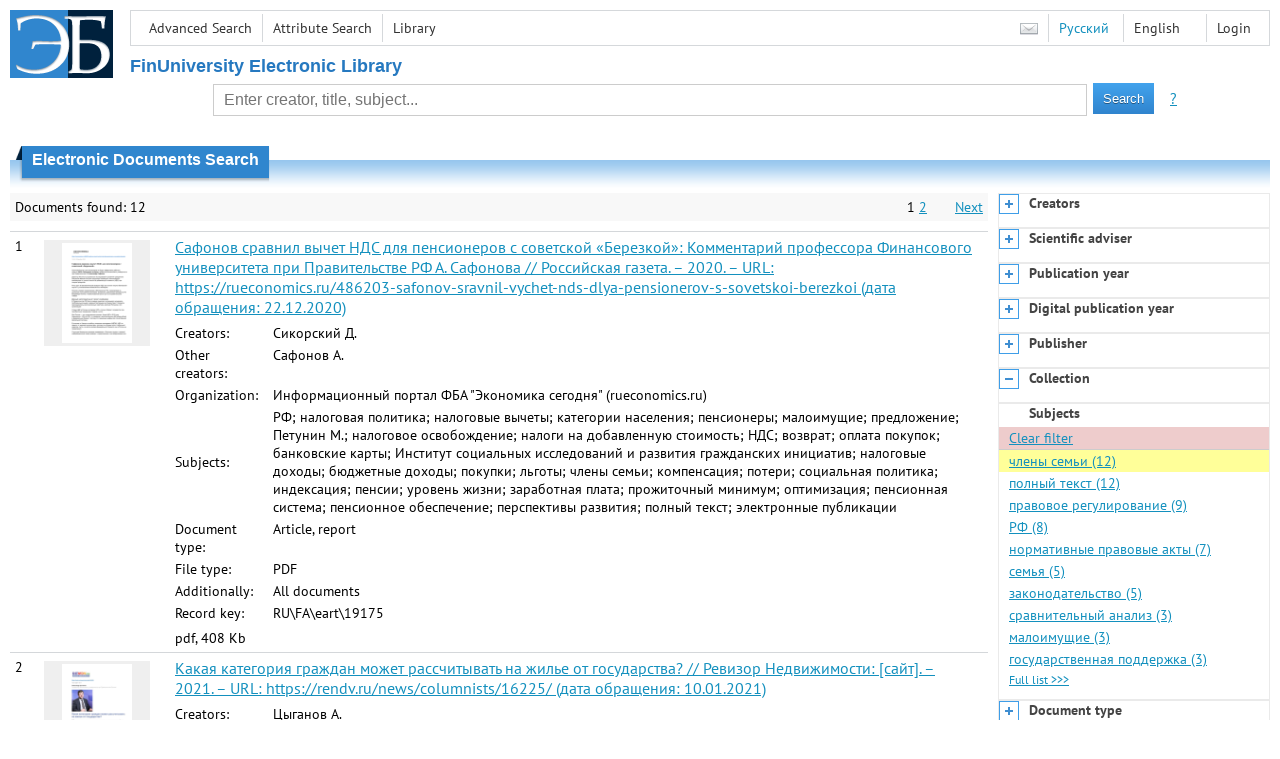

--- FILE ---
content_type: text/html; charset=utf-8
request_url: http://elib.fa.ru/en/search/result?q=&f=subject%3A%D1%87%D0%BB%D0%B5%D0%BD%D1%8B+%D1%81%D0%B5%D0%BC%D1%8C%D0%B8&c=4
body_size: 11774
content:

<!DOCTYPE html>
<html>
<head>
  <meta charset="utf-8" />
  <meta name="viewport" content="width=device-width">
  <title>Financial University - Electronic Documents Search</title>
  <link rel="shortcut icon" href="/favicon.ico" type="image/x-icon" />
  <link href="/content/styles/elib.css" rel="stylesheet" type="text/css" />
  <link href="/content/styles/tables.css" rel="stylesheet" type="text/css" />
  <link href="/content/styles/buttons.css" rel="stylesheet" type="text/css" />
  <link href="/content/styles/favorite.css" rel="stylesheet" type="text/css" />
  <link href="/content/styles/new-css.css" rel="stylesheet" type="text/css" />
  <link href="/content/styles/jquery-ui-1.10.3.custom.css" rel="stylesheet" type="text/css" />
  <script src="/content/scripts/jquery-1.11.1.min.js" type="text/javascript"></script>
  <script src="/content/scripts/jquery-ui-1.10.3.custom.min.js" type="text/javascript"></script>
  <script src="/content/scripts/utils.js" type="text/javascript"></script>
  <script src="/content/scripts/favorite.res.en.js" type="text/javascript"></script>
  <script src="/content/scripts/favorite.js" type="text/javascript"></script>
  <script src="/content/scripts/new-script.js" type="text/javascript"></script>
  
  <link href="/content/styles/search.css" rel="stylesheet" type="text/css" />
  <script src="/content/scripts/search.js" type="text/javascript"></script>

  <link href="/file/custom.css" rel="stylesheet" type="text/css" />
  
  <script type="text/javascript">
    function showHideLoginMenu(e) {
      $('ul', $(event.target).parent().parent()).toggle();
    }
  </script>
</head>
<body onload="fixFooterSizeProblem(0)" onresize="fixFooterSizeProblem(0)">
    <div id="body2" class="body2_n">
    <div id="topBlock">
      &nbsp;
    </div>
    <div class="new-header">
      <a href="/en" class="logo">
        <img alt="Logo" src="/file/logo-min-en.png" class="logo" />
      </a>
      <button class="new-nav-btn">
        <svg xmlns="http://www.w3.org/2000/svg" xmlns:xlink="http://www.w3.org/1999/xlink"
             class="header__nav-btn-img" width="24" height="24" viewBox="0 0 24 24">
          <title>Меню</title>
          <rect x="4" y="6" width="15" height="2"></rect>
          <rect x="4" y="11" width="15" height="2"></rect>
          <rect x="4" y="16" width="15" height="2"></rect>
        </svg>
      </button>
      <div id="topMenu">
        

<ul class="topMainLinksMenu">

    <li class="menuFirstItem"><a href="/en/search/advanced">Advanced Search</a></li>
    <li class="menuItem"><a href="/en/search/advanced2">Attribute Search</a></li>
    <li class="menuLastItem"><a href="http://www.library.fa.ru/" target="_blank">Library</a></li>
</ul>



<ul class="topLoginLinksMenu">

    <li class="menuFirstItem"><a href="/en/account/login?returnUrl=http%3a%2f%2felib.fa.ru%2fen%2fsearch%2fresult%3fq%3d%26f%3dsubject%3a%d1%87%d0%bb%d0%b5%d0%bd%d1%8b%2b%d1%81%d0%b5%d0%bc%d1%8c%d0%b8%26c%3d4">Login</a></li>
</ul>
        <ul class="langMenu">
  <li class="menuFirstItem"><a href="/en/main/sendmessage">
    <img alt="Contacts" src="/content/images/main/mail.png" /></a></li>
      <li class="menuItem">
        <span><a href="/search/result?q=&amp;f=subject%3a%d1%87%d0%bb%d0%b5%d0%bd%d1%8b+%d1%81%d0%b5%d0%bc%d1%8c%d0%b8&amp;c=4">Русский</a></span>
    </li>
    <li class="menuLastItem">
        <span>English</span>
    </li>
</ul>

        <div class="clearFloat">
          &nbsp;
        </div>
      </div>
    </div>
      <table id="header1">
        <tr>
          <td class="header1Text" colspan="3">
              <h1>
                FinUniversity Electronic Library
              </h1>
          </td>
        </tr>
        <tr>
          <td class="header1Space2">
            <div>
            </div>
          </td>
          <td class="header1Search">
<div class="searchPanel">
    <form action="/en/search/result?q=&amp;c=1">
        <input type="hidden" name="lang" value="en" />
      <input type="hidden" name="c" value="1" />
      <table class="searchTable">
  <tr>
    <td class="searchCellLeft_1">
      &nbsp;
    </td>
    <td class="searchCellSpace_1">
      &nbsp;
    </td>
    <td class="searchCellCenter_1">
      <input id="searchText" name="q" type="text" value="" placeholder="Enter creator, title, subject..."/>
    </td>
    <td class="searchCellSpace_1">
      &nbsp;
    </td>
    <td class="searchCellRight_1">
      <table id="searchTableButtons">
        <tr>
          <td>
            <input class="button buttonSearch" type="submit" value="Search" />
          </td>
          <td class="searchHelpLink">
            <a href="/en/help/search">?</a>
          </td>
        </tr>
      </table>
    </td>
  </tr>
</table>

    </form>
</div>
          </td>
          <td class="header1Space2">
            <div>
            </div>
          </td>
        </tr>
          <tr>
            <td class="header1Text" colspan="3">
              <div></div>
            </td>
          </tr>
      </table>
        <table id="header2">
          <tr>
            <td class="header2_space"></td>
            <td class="header2_1"></td>
            <td class="header2_2">
                <h1>Electronic Documents Search</h1>
            </td>
            <td class="header2_3"></td>
            <td class="header2_4"></td>
            <td class="header2_space"></td>
          </tr>
        </table>
    <div id="mainContent">
        <table class="columnsTable">
    <tr>
      <td class="leftColumn">
        <table class="searchInfo">
  <tr>
    <td class="res">
      Documents found: 12
    </td>
    <td class="space"></td>
    <td class="nav">
            <span>1</span>
            <a href="/en/search/result?q=&amp;f=subject%3a%d1%87%d0%bb%d0%b5%d0%bd%d1%8b+%d1%81%d0%b5%d0%bc%d1%8c%d0%b8&amp;c=4&amp;p=2">2</a>
          <span>&nbsp; &nbsp; &nbsp;</span>
          <a href="/en/search/result?q=&amp;f=subject%3a%d1%87%d0%bb%d0%b5%d0%bd%d1%8b+%d1%81%d0%b5%d0%bc%d1%8c%d0%b8&amp;c=4&amp;p=2">Next</a>
    </td>
  </tr>
</table>

                  <table class="searchResult">
<tr>
  <td>
    1
  </td>
  <td>
    <div class="previewPicture2">
      <a href="/art2020/bv2861.pdf/en/info" class="previewPictureSearchLink">
        <img alt="" src="/art2020/bv2861.pdf/picture?size=2" class="previewPicture2" /></a>
    </div>
  </td>
  <td>
    <div class="searchTitle">
      <a href="/art2020/bv2861.pdf/en/info"><span class="hl_none">Сафонов сравнил вычет НДС для пенсионеров с советской &#171;Березкой&#187;: Комментарий профессора Финансового университета при Правительстве РФ А. Сафонова // Российская газета. – 2020. – URL: https://rueconomics.ru/486203-safonov-sravnil-vychet-nds-dlya-pensionerov-s-sovetskoi-berezkoi (дата обращения: 22.12.2020)</span></a>
    </div>
      <table class="searchDetails">
          <tr>
            <th>Creators:
            </th>
            <td><span class="hl_none">Сикорский Д.</span>
            </td>
          </tr>
          <tr>
            <th>Other creators:
            </th>
            <td><span class="hl_none">Сафонов А.</span>
            </td>
          </tr>
          <tr>
            <th>Organization:
            </th>
            <td><span class="hl_none">Информационный портал ФБА &quot;Экономика сегодня&quot; (rueconomics.ru)</span>
            </td>
          </tr>
          <tr>
            <th>Subjects:
            </th>
            <td><span class="hl_none">РФ; налоговая политика; налоговые вычеты; категории населения; пенсионеры; малоимущие; предложение; Петунин М.; налоговое освобождение; налоги на добавленную стоимость; НДС; возврат; оплата покупок; банковские карты; Институт социальных исследований и развития гражданских инициатив; налоговые доходы; бюджетные доходы; покупки; льготы; члены семьи; компенсация; потери; социальная политика; индексация; пенсии; уровень жизни; заработная плата; прожиточный минимум; оптимизация; пенсионная система; пенсионное обеспечение; перспективы развития; полный текст; электронные публикации</span>
            </td>
          </tr>
          <tr>
            <th>Document type:
            </th>
            <td><span class="hl_none">Article, report</span>
            </td>
          </tr>
          <tr>
            <th>File type:
            </th>
            <td><span class="hl_none">PDF</span>
            </td>
          </tr>
          <tr>
            <th>Additionally:
            </th>
            <td><span class="hl_none">All documents</span>
            </td>
          </tr>
          <tr>
            <th>Record key:
            </th>
            <td><span class="hl_none">RU\FA\eart\19175</span>
            </td>
          </tr>
      </table>
        <div class="searchLink">
      pdf, 408 Kb
    </div>
  </td>
  <td>
  </td>
</tr>
<tr>
  <td>
    2
  </td>
  <td>
    <div class="previewPicture2">
      <a href="/art2021/bv31.pdf/en/info" class="previewPictureSearchLink">
        <img alt="" src="/art2021/bv31.pdf/picture?size=2" class="previewPicture2" /></a>
    </div>
  </td>
  <td>
    <div class="searchTitle">
      <a href="/art2021/bv31.pdf/en/info"><span class="hl_none">Какая категория граждан может рассчитывать на жилье от государства? // Ревизор Недвижимости: [сайт]. – 2021. – URL: https://rendv.ru/news/columnists/16225/ (дата обращения: 10.01.2021)</span></a>
    </div>
      <table class="searchDetails">
          <tr>
            <th>Creators:
            </th>
            <td><span class="hl_none">Цыганов А.</span>
            </td>
          </tr>
          <tr>
            <th>Organization:
            </th>
            <td><span class="hl_none">Информационный портал &quot;Ревизор Недвижимости&quot; (rendv.ru)</span>
            </td>
          </tr>
          <tr>
            <th>Subjects:
            </th>
            <td><span class="hl_none">РФ; жилищная политика; жилищный вопрос; жилищное обеспечение; жилищное законодательство; жилищный кодекс; жилье; квартиры; правовое регулирование; категории населения; малоимущие; социальный найм; договор социального найма; жилищные условия; регионы; субъекты федерации; учет; социальная защита; члены семьи; льготы; ветераны войны; комментарии; разъяснения; полный текст; электронные публикации</span>
            </td>
          </tr>
          <tr>
            <th>Document type:
            </th>
            <td><span class="hl_none">Article, report</span>
            </td>
          </tr>
          <tr>
            <th>File type:
            </th>
            <td><span class="hl_none">PDF</span>
            </td>
          </tr>
          <tr>
            <th>Additionally:
            </th>
            <td><span class="hl_none">All documents</span>
            </td>
          </tr>
          <tr>
            <th>Record key:
            </th>
            <td><span class="hl_none">RU\FA\eart\19444</span>
            </td>
          </tr>
      </table>
        <div class="searchLink">
      pdf, 0.5 Mb
    </div>
  </td>
  <td>
  </td>
</tr>
<tr>
  <td>
    3
  </td>
  <td>
    <div class="previewPicture2">
      <a href="/art2019/bv881.pdf/en/info" class="previewPictureSearchLink">
        <img alt="" src="/art2019/bv881.pdf/picture?size=2" class="previewPicture2" /></a>
    </div>
  </td>
  <td>
    <div class="searchTitle">
      <a href="/art2019/bv881.pdf/en/info"><span class="hl_none">Роль суда Европейского союза в защите прав и свобод человека // Гуманитарные науки. – 2019. – №3(39)</span></a>
    </div>
      <table class="searchDetails">
          <tr>
            <th>Creators:
            </th>
            <td><span class="hl_none">Иксанов И. С.</span>
            </td>
          </tr>
          <tr>
            <th>Subjects:
            </th>
            <td><span class="hl_none">Европа; Европейский союз; европейская интеграция; интеграционные объединения; правовая система; правовая охрана; правовое регулирование; мировой опыт; защита прав человека; права человека; судебная система; судебные органы; судебные инстанции; Европейский суд по правам человека; судебное решение; гражданство; право на гражданство; право на жительство; свобода передвижения; свобода личности; равноправие граждан; члены семьи; законодательство; международное право; международно-правовая защита; полный текст</span>
            </td>
          </tr>
          <tr>
            <th>Document type:
            </th>
            <td><span class="hl_none">Article, report</span>
            </td>
          </tr>
          <tr>
            <th>File type:
            </th>
            <td><span class="hl_none">PDF</span>
            </td>
          </tr>
          <tr>
            <th>Additionally:
            </th>
            <td><span class="hl_none">All documents</span>
            </td>
          </tr>
          <tr>
            <th>Record key:
            </th>
            <td><span class="hl_none">RU\FA\eart\12604</span>
            </td>
          </tr>
      </table>
        <div class="searchLink">
      pdf, 292 Kb
    </div>
  </td>
  <td>
  </td>
</tr>
<tr>
  <td>
    4
  </td>
  <td>
    <div class="previewPicture2">
      <a href="/art2023/bv1650.pdf/en/info" class="previewPictureSearchLink">
        <img alt="" src="/art2023/bv1650.pdf/picture?size=2" class="previewPicture2" /></a>
    </div>
  </td>
  <td>
    <div class="searchTitle">
      <a href="/art2023/bv1650.pdf/en/info"><span class="hl_none">Алименты как составляющая системы социальной поддержки и защиты малообеспеченных (малоимущих) категорий граждан // Семейное и жилищное право. – 2023. – № 3.-С.5-7</span></a>
    </div>
      <table class="searchDetails">
          <tr>
            <th>Creators:
            </th>
            <td><span class="hl_none">Матвеева Н. А.</span>
            </td>
          </tr>
          <tr>
            <th>Subjects:
            </th>
            <td><span class="hl_none">РФ; исследования ФУ; алименты; терминология; понятийный аппарат; алиментные обязательства; малоимущие; малообеспеченные граждане; нетрудоспособность; социальная политика; финансовая помощь; государственная поддержка; нуждаемость; семья; члены семьи; законодательство; правовое регулирование; нормативные правовые акты; нетрудоспособное население; правоотношения; социальная защита; полный текст</span>
            </td>
          </tr>
          <tr>
            <th>Document type:
            </th>
            <td><span class="hl_none">Article, report</span>
            </td>
          </tr>
          <tr>
            <th>File type:
            </th>
            <td><span class="hl_none">PDF</span>
            </td>
          </tr>
          <tr>
            <th>Additionally:
            </th>
            <td><span class="hl_none">All documents</span>
            </td>
          </tr>
          <tr>
            <th>Record key:
            </th>
            <td><span class="hl_none">RU\FA\eart\31224</span>
            </td>
          </tr>
      </table>
        <div class="searchLink">
      pdf, 169 Kb
    </div>
  </td>
  <td>
  </td>
</tr>
<tr>
  <td>
    5
  </td>
  <td>
    <div class="previewPicture2">
      <a href="/art2019/bv886.pdf/en/info" class="previewPictureSearchLink">
        <img alt="" src="/art2019/bv886.pdf/picture?size=2" class="previewPicture2" /></a>
    </div>
  </td>
  <td>
    <div class="searchTitle">
      <a href="/art2019/bv886.pdf/en/info"><span class="hl_none">Борьба ведущих мировых держав за формирование &quot;кадрового резерва&quot; элитного сообщества Казахстана в контексте стартовавшего транзита власти // Гуманитарные науки. – 2019. – №3(39)</span></a>
    </div>
      <table class="searchDetails">
          <tr>
            <th>Creators:
            </th>
            <td><span class="hl_none">Осинина Д. Д.</span>
            </td>
          </tr>
          <tr>
            <th>Subjects:
            </th>
            <td><span class="hl_none">СНГ; Казахстан; мировой опыт; внутренняя политика; президент; Назарбаев Н.; отставка; государственная власть; главы государств; сроки; Конституция; изменение; полномочия; парламент; государственный аппарат; политическая элита; кадровая политика; руководство; государственное управление; управленческие кадры; кадровый резерв; должностные лица; передача власти; члены семьи; Назарбаева Д.; преемственность; групповые интересы; группы давления; Китай; КНР; международное сотрудничество; международные научные связи; высшее образование; академическая мобильность; подготовка кадров; обмен опытом; студенты; стажировка; США; международные программы; &quot;Болашак&quot;; президентская стипендиальная программа; гранты; Турция; молодежь; мировоззрение; политический фактор; политическая ориентация; сравнительный анализ; политические взгляды; политология; полный текст</span>
            </td>
          </tr>
          <tr>
            <th>Document type:
            </th>
            <td><span class="hl_none">Article, report</span>
            </td>
          </tr>
          <tr>
            <th>File type:
            </th>
            <td><span class="hl_none">PDF</span>
            </td>
          </tr>
          <tr>
            <th>Additionally:
            </th>
            <td><span class="hl_none">All documents</span>
            </td>
          </tr>
          <tr>
            <th>Record key:
            </th>
            <td><span class="hl_none">RU\FA\eart\12609</span>
            </td>
          </tr>
      </table>
        <div class="searchLink">
      pdf, 325 Kb
    </div>
  </td>
  <td>
  </td>
</tr>
<tr>
  <td>
    6
  </td>
  <td>
    <div class="previewPicture2">
      <a href="/art2019/bv1763.pdf/en/info" class="previewPictureSearchLink">
        <img alt="" src="/art2019/bv1763.pdf/picture?size=2" class="previewPicture2" /></a>
    </div>
  </td>
  <td>
    <div class="searchTitle">
      <a href="/art2019/bv1763.pdf/en/info"><span class="hl_none">Компаративный анализ правового регулирования и профилактики насилия над детьми в Сербии и России // Образование и право. – 2019. – № 6.-С.216-221</span></a>
    </div>
      <table class="searchDetails">
          <tr>
            <th>Creators:
            </th>
            <td><span class="hl_none">Багреева Е. Г.; Степанович Б.</span>
            </td>
          </tr>
          <tr>
            <th>Subjects:
            </th>
            <td><span class="hl_none">РФ; Сербия; правовое регулирование; сравнительный анализ; семейные отношения; уголовная политика; профилактика; насилие; дети; семья; детали; защита прав человека; семейные конфликты; права детей; международное право; нормативные правовые акты; национальное право; члены семьи; неприкосновенность личности; семейное законодательство; административное законодательство; административное право; семейное право; Семейный кодекс; полный текст</span>
            </td>
          </tr>
          <tr>
            <th>Document type:
            </th>
            <td><span class="hl_none">Article, report</span>
            </td>
          </tr>
          <tr>
            <th>File type:
            </th>
            <td><span class="hl_none">PDF</span>
            </td>
          </tr>
          <tr>
            <th>Additionally:
            </th>
            <td><span class="hl_none">All documents</span>
            </td>
          </tr>
          <tr>
            <th>Record key:
            </th>
            <td><span class="hl_none">RU\FA\eart\13810</span>
            </td>
          </tr>
      </table>
        <div class="searchLink">
      pdf, 248 Kb
    </div>
  </td>
  <td>
  </td>
</tr>
<tr>
  <td>
    7
  </td>
  <td>
    <div class="previewPicture2">
      <a href="/art2020/bv3103.pdf/en/info" class="previewPictureSearchLink">
        <img alt="" src="/art2020/bv3103.pdf/picture?size=2" class="previewPicture2" /></a>
    </div>
  </td>
  <td>
    <div class="searchTitle">
      <a href="/art2020/bv3103.pdf/en/info"><span class="hl_none">Адаптация иностранных граждан в России: актуализация теории и практики регулирования в по-COVID период // Власть. – 2020. – № 5.-С.267-274</span></a>
    </div>
      <table class="searchDetails">
          <tr>
            <th>Creators:
            </th>
            <td><span class="hl_none">Галас М. Л.</span>
            </td>
          </tr>
          <tr>
            <th>Subjects:
            </th>
            <td><span class="hl_none">РФ; национальная экономика; государственная политика; миграционная политика; концепции; государственное регулирование; правовое регулирование; переселение; иностранные граждане; международная миграция населения; адаптация; условия жизни; социокультурный подход; органы государственной власти; иммиграция населения; иммигранты; социальные отношения; социальная структура; культурная адаптация; межкультурные отношения; гражданское общество; правоотношения; социальная адаптация; экономические отношения; чрезвычайные ситуации; глобализация; коронавирус; пандемия; COVID-19; экономические последствия; мировое экономическое развитие; мировая экономика; нестабильность; потери (экон); кризис; экономические кризисы; экономические проблемы; рынок труда; трудовые ресурсы; безработица; сокращение производства; рабочие места; темпы снижения; безработные; уровень безработицы; государственная поддержка; занятость; международная миграция рабочей силы; трудовая миграция; иностранные рабочие; конфликтные ситуации; коренное население; иностранная рабочая сила; конфликт интересов; социальные конфликты; социальный протест; трудоустройство; регионы; региональный анализ; социологические исследования; экономическая социология; настроение; население; удовлетворенность; индекс общественных настроений; индекс удовлетворенности жизнью; индекс социального оптимизма; материальное положение; сравнительный анализ; 2019 г.; 2020 г.; ВЦИОМ; эмпирические исследования; социальные оценки; ожидания; оптимизм; пессимизм; гражданство; индивидуальная трудовая деятельность; предпринимательская деятельность; малое предпринимательство; малый бизнес; средний бизнес; стимулирование; денежные переводы; движение капитала; нормативные правовые акты; мораторий; депортация; реэмиграция населения; реэмигранты; права человека; разрешительная система; трудовая деятельность; работодатели; ЕАЭС; Евразийский экономический союз; интеграционные объединения; международная интеграция; международные соглашения; въезд и выезд; трудящиеся; члены семьи; обязательное медицинское страхование; охрана здоровья; перспективы развития; сценарные прогнозы; межгосударственный фонд обязательного медицинского страхования; членство государства; межгосударственное регулирование; межгосударственный фонд социальной поддержки; социальная помощь; гарантии; условия труда; свобода передвижения; исследования ФУ; полный текст</span>
            </td>
          </tr>
          <tr>
            <th>Document type:
            </th>
            <td><span class="hl_none">Article, report</span>
            </td>
          </tr>
          <tr>
            <th>File type:
            </th>
            <td><span class="hl_none">PDF</span>
            </td>
          </tr>
          <tr>
            <th>Additionally:
            </th>
            <td><span class="hl_none">All documents</span>
            </td>
          </tr>
          <tr>
            <th>Record key:
            </th>
            <td><span class="hl_none">RU\FA\eart\19504</span>
            </td>
          </tr>
      </table>
        <div class="searchLink">
      pdf, 201 Kb
    </div>
  </td>
  <td>
  </td>
</tr>
<tr>
  <td>
    8
  </td>
  <td>
    <div class="previewPicture2">
      <a href="/art2024/bv2075.pdf/en/info" class="previewPictureSearchLink">
        <img alt="" src="/art2024/bv2075.pdf/picture?size=2" class="previewPicture2" /></a>
    </div>
  </td>
  <td>
    <div class="searchTitle">
      <a href="/art2024/bv2075.pdf/en/info"><span class="hl_none">Проблема поиска справедливого баланса в правовом регулировании защиты прав членов семьи должника при применении законодательства о несостоятельности (банкротстве) // Законы России: опыт,анализ,практика. – 2024. – № 12. — С. 24-29</span></a>
    </div>
      <table class="searchDetails">
          <tr>
            <th>Creators:
            </th>
            <td><span class="hl_none">Илюшина М. Н.</span>
            </td>
          </tr>
          <tr>
            <th>Subjects:
            </th>
            <td><span class="hl_none">РФ; справедливый баланс; правовое регулирование; защита прав; члены семьи; должник; законодательство; несостоятельность; банкротство; кредитор; жилое помещение; материнский капитал; недвижимость; недвижимое имущество; собственность супругов; долевая собственность; нормативные правовые акты; полный текст</span>
            </td>
          </tr>
          <tr>
            <th>Document type:
            </th>
            <td><span class="hl_none">Article, report</span>
            </td>
          </tr>
          <tr>
            <th>File type:
            </th>
            <td><span class="hl_none">PDF</span>
            </td>
          </tr>
          <tr>
            <th>Additionally:
            </th>
            <td><span class="hl_none">All documents</span>
            </td>
          </tr>
          <tr>
            <th>Record key:
            </th>
            <td><span class="hl_none">RU\FA\eart\36606</span>
            </td>
          </tr>
      </table>
        <div class="searchLink">
      pdf, 253 Kb
    </div>
  </td>
  <td>
  </td>
</tr>
<tr>
  <td>
    9
  </td>
  <td>
    <div class="previewPicture2">
      <a href="/art2024/bv2092.pdf/en/info" class="previewPictureSearchLink">
        <img alt="" src="/art2024/bv2092.pdf/picture?size=2" class="previewPicture2" /></a>
    </div>
  </td>
  <td>
    <div class="searchTitle">
      <a href="/art2024/bv2092.pdf/en/info"><span class="hl_none">Перспективы правового регулирования незарегистрированного в установленном порядке брачного отношения в законодательстве Российской Федерации // Семейное и жилищное право. – 2024. – № 6. — С. 15-18</span></a>
    </div>
      <table class="searchDetails">
          <tr>
            <th>Creators:
            </th>
            <td><span class="hl_none">Крашенинников П. В.; Демкина А. В.</span>
            </td>
          </tr>
          <tr>
            <th>Subjects:
            </th>
            <td><span class="hl_none">РФ; Семейный кодекс; правовое регулирование; семейно-брачные отношения; законодательство; брак; гражданский брак; супружество; военнослужащие; члены семьи; Специальная военная операция; пенсии семьям погибших военнослужащих; погибшие; признание факта состояния в брачных отношениях; фактические брачные отношения; права фактических супругов; сожительство; нормативные правовые акты; полный текст</span>
            </td>
          </tr>
          <tr>
            <th>Document type:
            </th>
            <td><span class="hl_none">Article, report</span>
            </td>
          </tr>
          <tr>
            <th>File type:
            </th>
            <td><span class="hl_none">PDF</span>
            </td>
          </tr>
          <tr>
            <th>Additionally:
            </th>
            <td><span class="hl_none">All documents</span>
            </td>
          </tr>
          <tr>
            <th>Record key:
            </th>
            <td><span class="hl_none">RU\FA\eart\36635</span>
            </td>
          </tr>
      </table>
        <div class="searchLink">
      pdf, 196 Kb
    </div>
  </td>
  <td>
  </td>
</tr>
<tr>
  <td>
    10
  </td>
  <td>
    <div class="previewPicture2">
      <a href="/art2024/bv2140.pdf/en/info" class="previewPictureSearchLink">
        <img alt="" src="/art2024/bv2140.pdf/picture?size=2" class="previewPicture2" /></a>
    </div>
  </td>
  <td>
    <div class="searchTitle">
      <a href="/art2024/bv2140.pdf/en/info"><span class="hl_none">Семья и право - основа современного государства (на примере социалистической республики Вьетнам) // Семейное и жилищное право. – 2024. – № 3. — С. 12-15</span></a>
    </div>
      <table class="searchDetails">
          <tr>
            <th>Creators:
            </th>
            <td><span class="hl_none">Нгуен Ким Зунг; Багреева Е. Г.</span>
            </td>
          </tr>
          <tr>
            <th>Subjects:
            </th>
            <td><span class="hl_none">Социалистическая Республика Вьетнам; семья; право; Закон о браке и семье; семейно-брачные отношения; брак; супружество; члены семьи; фактические брачные отношения; права фактических супругов; суррогатное материнство; межнациональные браки; брак с иностранным гражданином; семейное право; законодательство; правовое регулирование; нормативные правовые акты; полный текст</span>
            </td>
          </tr>
          <tr>
            <th>Document type:
            </th>
            <td><span class="hl_none">Article, report</span>
            </td>
          </tr>
          <tr>
            <th>File type:
            </th>
            <td><span class="hl_none">PDF</span>
            </td>
          </tr>
          <tr>
            <th>Additionally:
            </th>
            <td><span class="hl_none">All documents</span>
            </td>
          </tr>
          <tr>
            <th>Record key:
            </th>
            <td><span class="hl_none">RU\FA\eart\36690</span>
            </td>
          </tr>
      </table>
        <div class="searchLink">
      pdf, 278 Kb
    </div>
  </td>
  <td>
  </td>
</tr>
          </table>
        <table class="searchInfo">
  <tr>
    <td class="res">
      Documents found: 12
    </td>
    <td class="space"></td>
    <td class="nav">
            <span>1</span>
            <a href="/en/search/result?q=&amp;f=subject%3a%d1%87%d0%bb%d0%b5%d0%bd%d1%8b+%d1%81%d0%b5%d0%bc%d1%8c%d0%b8&amp;c=4&amp;p=2">2</a>
          <span>&nbsp; &nbsp; &nbsp;</span>
          <a href="/en/search/result?q=&amp;f=subject%3a%d1%87%d0%bb%d0%b5%d0%bd%d1%8b+%d1%81%d0%b5%d0%bc%d1%8c%d0%b8&amp;c=4&amp;p=2">Next</a>
    </td>
  </tr>
</table>
                <hr />
        <table>
          <tr>
            <td>
              <a href="http://www.yandex.ru/" target="_blank">
                <img alt="Yandex Logo" src="/content/images/yandex/yandex_logo.gif" />
              </a>
            </td>
            <td>
              Search was performed using the <a href="http://server.yandex.ru">Yandex.Server</a>
            </td>
          </tr>
        </table>
      </td>
        <td class="rightColumn">
          <div id="facet-container" class="facet-container">
            <div class="facet-group facet-collapsed" data-code="creator_1" data-default-visible="" data-url="/en/search/facet?q=&amp;f=subject%3a%d1%87%d0%bb%d0%b5%d0%bd%d1%8b+%d1%81%d0%b5%d0%bc%d1%8c%d0%b8&amp;code=creator_1" data-active="">
              <div class="facet-header">
                <div class="accordion-button accordion-button-expand">&nbsp;</div>
                <div class="facet-title">Creators</div>
              </div>
              <div class="facet-body">
              </div>
              <div class="facet-loading" style="display: none;">
                ...
              </div>
            </div>
            <div class="facet-group facet-collapsed" data-code="scientificAdviser" data-default-visible="" data-url="/en/search/facet?q=&amp;f=subject%3a%d1%87%d0%bb%d0%b5%d0%bd%d1%8b+%d1%81%d0%b5%d0%bc%d1%8c%d0%b8&amp;code=scientificAdviser" data-active="">
              <div class="facet-header">
                <div class="accordion-button accordion-button-expand">&nbsp;</div>
                <div class="facet-title">Scientific adviser</div>
              </div>
              <div class="facet-body">
              </div>
              <div class="facet-loading" style="display: none;">
                ...
              </div>
            </div>
            <div class="facet-group facet-collapsed" data-code="date" data-default-visible="" data-url="/en/search/facet?q=&amp;f=subject%3a%d1%87%d0%bb%d0%b5%d0%bd%d1%8b+%d1%81%d0%b5%d0%bc%d1%8c%d0%b8&amp;code=date" data-active="">
              <div class="facet-header">
                <div class="accordion-button accordion-button-expand">&nbsp;</div>
                <div class="facet-title">Publication year</div>
              </div>
              <div class="facet-body">
              </div>
              <div class="facet-loading" style="display: none;">
                ...
              </div>
            </div>
            <div class="facet-group facet-collapsed" data-code="date2" data-default-visible="" data-url="/en/search/facet?q=&amp;f=subject%3a%d1%87%d0%bb%d0%b5%d0%bd%d1%8b+%d1%81%d0%b5%d0%bc%d1%8c%d0%b8&amp;code=date2" data-active="">
              <div class="facet-header">
                <div class="accordion-button accordion-button-expand">&nbsp;</div>
                <div class="facet-title">Digital publication year</div>
              </div>
              <div class="facet-body">
              </div>
              <div class="facet-loading" style="display: none;">
                ...
              </div>
            </div>
            <div class="facet-group facet-collapsed" data-code="publisher" data-default-visible="" data-url="/en/search/facet?q=&amp;f=subject%3a%d1%87%d0%bb%d0%b5%d0%bd%d1%8b+%d1%81%d0%b5%d0%bc%d1%8c%d0%b8&amp;code=publisher" data-active="">
              <div class="facet-header">
                <div class="accordion-button accordion-button-expand">&nbsp;</div>
                <div class="facet-title">Publisher</div>
              </div>
              <div class="facet-body">
              </div>
              <div class="facet-loading" style="display: none;">
                ...
              </div>
            </div>
            <div class="facet-group facet-collapsed" data-code="collection" data-default-visible="1" data-url="/en/search/facet?q=&amp;f=subject%3a%d1%87%d0%bb%d0%b5%d0%bd%d1%8b+%d1%81%d0%b5%d0%bc%d1%8c%d0%b8&amp;code=collection" data-active="">
              <div class="facet-header">
                <div class="accordion-button accordion-button-expand">&nbsp;</div>
                <div class="facet-title">Collection</div>
              </div>
              <div class="facet-body">
              </div>
              <div class="facet-loading" style="display: none;">
                ...
              </div>
            </div>
            <div class="facet-group facet-collapsed facet-active" data-code="subject" data-default-visible="1" data-url="/en/search/facet?q=&amp;f=subject%3a%d1%87%d0%bb%d0%b5%d0%bd%d1%8b+%d1%81%d0%b5%d0%bc%d1%8c%d0%b8&amp;code=subject" data-active="1">
              <div class="facet-header">
                <div class="accordion-button accordion-button-expand">&nbsp;</div>
                <div class="facet-title">Subjects</div>
              </div>
              <div class="facet-body">
              </div>
              <div class="facet-loading" style="display: none;">
                ...
              </div>
            </div>
            <div class="facet-group facet-collapsed" data-code="documentType" data-default-visible="" data-url="/en/search/facet?q=&amp;f=subject%3a%d1%87%d0%bb%d0%b5%d0%bd%d1%8b+%d1%81%d0%b5%d0%bc%d1%8c%d0%b8&amp;code=documentType" data-active="">
              <div class="facet-header">
                <div class="accordion-button accordion-button-expand">&nbsp;</div>
                <div class="facet-title">Document type</div>
              </div>
              <div class="facet-body">
              </div>
              <div class="facet-loading" style="display: none;">
                ...
              </div>
            </div>
            <div class="facet-group facet-collapsed" data-code="language" data-default-visible="" data-url="/en/search/facet?q=&amp;f=subject%3a%d1%87%d0%bb%d0%b5%d0%bd%d1%8b+%d1%81%d0%b5%d0%bc%d1%8c%d0%b8&amp;code=language" data-active="">
              <div class="facet-header">
                <div class="accordion-button accordion-button-expand">&nbsp;</div>
                <div class="facet-title">Language</div>
              </div>
              <div class="facet-body">
              </div>
              <div class="facet-loading" style="display: none;">
                ...
              </div>
            </div>
            <div class="facet-group facet-collapsed" data-code="access" data-default-visible="" data-url="/en/search/facet?q=&amp;f=subject%3a%d1%87%d0%bb%d0%b5%d0%bd%d1%8b+%d1%81%d0%b5%d0%bc%d1%8c%d0%b8&amp;code=access" data-active="">
              <div class="facet-header">
                <div class="accordion-button accordion-button-expand">&nbsp;</div>
                <div class="facet-title">Access</div>
              </div>
              <div class="facet-body">
              </div>
              <div class="facet-loading" style="display: none;">
                ...
              </div>
            </div>
            <div class="facet-group facet-collapsed" data-code="levelOfEducation" data-default-visible="" data-url="/en/search/facet?q=&amp;f=subject%3a%d1%87%d0%bb%d0%b5%d0%bd%d1%8b+%d1%81%d0%b5%d0%bc%d1%8c%d0%b8&amp;code=levelOfEducation" data-active="">
              <div class="facet-header">
                <div class="accordion-button accordion-button-expand">&nbsp;</div>
                <div class="facet-title">Level of education</div>
              </div>
              <div class="facet-body">
              </div>
              <div class="facet-loading" style="display: none;">
                ...
              </div>
            </div>
            <div class="facet-group facet-collapsed" data-code="specialityCodeFGOS" data-default-visible="" data-url="/en/search/facet?q=&amp;f=subject%3a%d1%87%d0%bb%d0%b5%d0%bd%d1%8b+%d1%81%d0%b5%d0%bc%d1%8c%d0%b8&amp;code=specialityCodeFGOS" data-active="">
              <div class="facet-header">
                <div class="accordion-button accordion-button-expand">&nbsp;</div>
                <div class="facet-title">Speciality code (FGOS)</div>
              </div>
              <div class="facet-body">
              </div>
              <div class="facet-loading" style="display: none;">
                ...
              </div>
            </div>
            <div class="facet-group facet-collapsed" data-code="specialityCodeOKSO" data-default-visible="" data-url="/en/search/facet?q=&amp;f=subject%3a%d1%87%d0%bb%d0%b5%d0%bd%d1%8b+%d1%81%d0%b5%d0%bc%d1%8c%d0%b8&amp;code=specialityCodeOKSO" data-active="">
              <div class="facet-header">
                <div class="accordion-button accordion-button-expand">&nbsp;</div>
                <div class="facet-title">Speciality code (OKSO)</div>
              </div>
              <div class="facet-body">
              </div>
              <div class="facet-loading" style="display: none;">
                ...
              </div>
            </div>
            <div class="facet-group facet-collapsed" data-code="specialityCodeOKSVNK" data-default-visible="" data-url="/en/search/facet?q=&amp;f=subject%3a%d1%87%d0%bb%d0%b5%d0%bd%d1%8b+%d1%81%d0%b5%d0%bc%d1%8c%d0%b8&amp;code=specialityCodeOKSVNK" data-active="">
              <div class="facet-header">
                <div class="accordion-button accordion-button-expand">&nbsp;</div>
                <div class="facet-title">Speciality code (OKSVNK)</div>
              </div>
              <div class="facet-body">
              </div>
              <div class="facet-loading" style="display: none;">
                ...
              </div>
            </div>
            <div class="facet-group facet-collapsed" data-code="educationCodeFGOS" data-default-visible="" data-url="/en/search/facet?q=&amp;f=subject%3a%d1%87%d0%bb%d0%b5%d0%bd%d1%8b+%d1%81%d0%b5%d0%bc%d1%8c%d0%b8&amp;code=educationCodeFGOS" data-active="">
              <div class="facet-header">
                <div class="accordion-button accordion-button-expand">&nbsp;</div>
                <div class="facet-title">Speciality group (FGOS)</div>
              </div>
              <div class="facet-body">
              </div>
              <div class="facet-loading" style="display: none;">
                ...
              </div>
            </div>
            <div class="facet-group facet-collapsed" data-code="educationCodeOKSO" data-default-visible="" data-url="/en/search/facet?q=&amp;f=subject%3a%d1%87%d0%bb%d0%b5%d0%bd%d1%8b+%d1%81%d0%b5%d0%bc%d1%8c%d0%b8&amp;code=educationCodeOKSO" data-active="">
              <div class="facet-header">
                <div class="accordion-button accordion-button-expand">&nbsp;</div>
                <div class="facet-title">Speciality group (OKSO)</div>
              </div>
              <div class="facet-body">
              </div>
              <div class="facet-loading" style="display: none;">
                ...
              </div>
            </div>
            <div class="facet-group facet-collapsed" data-code="educationCodeOKSVNK" data-default-visible="" data-url="/en/search/facet?q=&amp;f=subject%3a%d1%87%d0%bb%d0%b5%d0%bd%d1%8b+%d1%81%d0%b5%d0%bc%d1%8c%d0%b8&amp;code=educationCodeOKSVNK" data-active="">
              <div class="facet-header">
                <div class="accordion-button accordion-button-expand">&nbsp;</div>
                <div class="facet-title">Speciality group (OKSVNK)</div>
              </div>
              <div class="facet-body">
              </div>
              <div class="facet-loading" style="display: none;">
                ...
              </div>
            </div>
            <div class="facet-group facet-collapsed" data-code="topTitleSerial" data-default-visible="" data-url="/en/search/facet?q=&amp;f=subject%3a%d1%87%d0%bb%d0%b5%d0%bd%d1%8b+%d1%81%d0%b5%d0%bc%d1%8c%d0%b8&amp;code=topTitleSerial" data-active="">
              <div class="facet-header">
                <div class="accordion-button accordion-button-expand">&nbsp;</div>
                <div class="facet-title">Journal/newspaper</div>
              </div>
              <div class="facet-body">
              </div>
              <div class="facet-loading" style="display: none;">
                ...
              </div>
            </div>
          </div>
        </td>
    </tr>
  </table>

    </div>
  </div>
        <footer>
      <div id="footer">
        <table id="footerTable">
          <tr>
            <td class="footerSpace"></td>
            <td class="footerInfo">
              

<ul class="footerMenu">

    <li class="menuFirstItem"><a href="/en/search/advanced">Advanced Search</a></li>
    <li class="menuItem"><a href="/en/search/advanced2">Attribute Search</a></li>
    <li class="menuLastItem"><a href="http://www.library.fa.ru/" target="_blank">Library</a></li>
</ul>

              <ul class="footerMenu">
                <li class="menuFirstItem"><a href="/en/main/last">Last Arrivals</a></li>
                <li class="menuLastItem"><a href="/en/main/top">Most Popular Resources</a></li>
              </ul>
            </td>
            <td class="footerInfo">
              <p>
    &copy; <a href="http://www.fa.ru" target="_blank">Financial University</a>
</p>
<p>
    &copy; <a href="http://www.library.fa.ru" target="_blank">Financial Library Information Complex</a>
</p>
            </td>
            <td class="footerSpace"></td>
          </tr>
          <tr>
            <td class="footerSpace"></td>
            <td class="footerSpace2" colspan="2"></td>
            <td class="footerSpace"></td>
          </tr>
        </table>
      </div>
    </footer>
  <div class="new-mask"></div>
  
</body>
</html>


--- FILE ---
content_type: text/html; charset=utf-8
request_url: http://elib.fa.ru/en/search/facet?q=&f=subject%3a%d1%87%d0%bb%d0%b5%d0%bd%d1%8b+%d1%81%d0%b5%d0%bc%d1%8c%d0%b8&code=subject
body_size: 1058
content:


  <div class="facet-body">
      <a class="facet-link-clear" href="/en/search/result?q=&amp;c=5">Clear filter</a>
          <a class="active" title="члены семьи" href="/en/search/result?q=&amp;f=subject%3a%d1%87%d0%bb%d0%b5%d0%bd%d1%8b+%d1%81%d0%b5%d0%bc%d1%8c%d0%b8&amp;c=5">члены семьи
        (12)</a>
      <a class="" title="полный текст" href="/en/search/result?q=&amp;f=subject%3a%d0%bf%d0%be%d0%bb%d0%bd%d1%8b%d0%b9+%d1%82%d0%b5%d0%ba%d1%81%d1%82&amp;c=5">полный текст
        (12)</a>
      <a class="" title="правовое регулирование" href="/en/search/result?q=&amp;f=subject%3a%d0%bf%d1%80%d0%b0%d0%b2%d0%be%d0%b2%d0%be%d0%b5+%d1%80%d0%b5%d0%b3%d1%83%d0%bb%d0%b8%d1%80%d0%be%d0%b2%d0%b0%d0%bd%d0%b8%d0%b5&amp;c=5">правовое регулирование
        (9)</a>
      <a class="" title="РФ" href="/en/search/result?q=&amp;f=subject%3a%d0%a0%d0%a4&amp;c=5">РФ
        (8)</a>
      <a class="" title="нормативные правовые акты" href="/en/search/result?q=&amp;f=subject%3a%d0%bd%d0%be%d1%80%d0%bc%d0%b0%d1%82%d0%b8%d0%b2%d0%bd%d1%8b%d0%b5+%d0%bf%d1%80%d0%b0%d0%b2%d0%be%d0%b2%d1%8b%d0%b5+%d0%b0%d0%ba%d1%82%d1%8b&amp;c=5">нормативные правовые акты
        (7)</a>
      <a class="" title="семья" href="/en/search/result?q=&amp;f=subject%3a%d1%81%d0%b5%d0%bc%d1%8c%d1%8f&amp;c=5">семья
        (5)</a>
      <a class="" title="законодательство" href="/en/search/result?q=&amp;f=subject%3a%d0%b7%d0%b0%d0%ba%d0%be%d0%bd%d0%be%d0%b4%d0%b0%d1%82%d0%b5%d0%bb%d1%8c%d1%81%d1%82%d0%b2%d0%be&amp;c=5">законодательство
        (5)</a>
      <a class="" title="сравнительный анализ" href="/en/search/result?q=&amp;f=subject%3a%d1%81%d1%80%d0%b0%d0%b2%d0%bd%d0%b8%d1%82%d0%b5%d0%bb%d1%8c%d0%bd%d1%8b%d0%b9+%d0%b0%d0%bd%d0%b0%d0%bb%d0%b8%d0%b7&amp;c=5">сравнительный анализ
        (3)</a>
      <a class="" title="малоимущие" href="/en/search/result?q=&amp;f=subject%3a%d0%bc%d0%b0%d0%bb%d0%be%d0%b8%d0%bc%d1%83%d1%89%d0%b8%d0%b5&amp;c=5">малоимущие
        (3)</a>
      <a class="" title="государственная поддержка" href="/en/search/result?q=&amp;f=subject%3a%d0%b3%d0%be%d1%81%d1%83%d0%b4%d0%b0%d1%80%d1%81%d1%82%d0%b2%d0%b5%d0%bd%d0%bd%d0%b0%d1%8f+%d0%bf%d0%be%d0%b4%d0%b4%d0%b5%d1%80%d0%b6%d0%ba%d0%b0&amp;c=5">государственная поддержка
        (3)</a>
    <a class="facet-link-full" href="/en/facets/Subjects?f=subject%3a%d1%87%d0%bb%d0%b5%d0%bd%d1%8b+%d1%81%d0%b5%d0%bc%d1%8c%d0%b8&amp;sort=4">Full list
      &gt;&gt;&gt;</a>
  </div>

